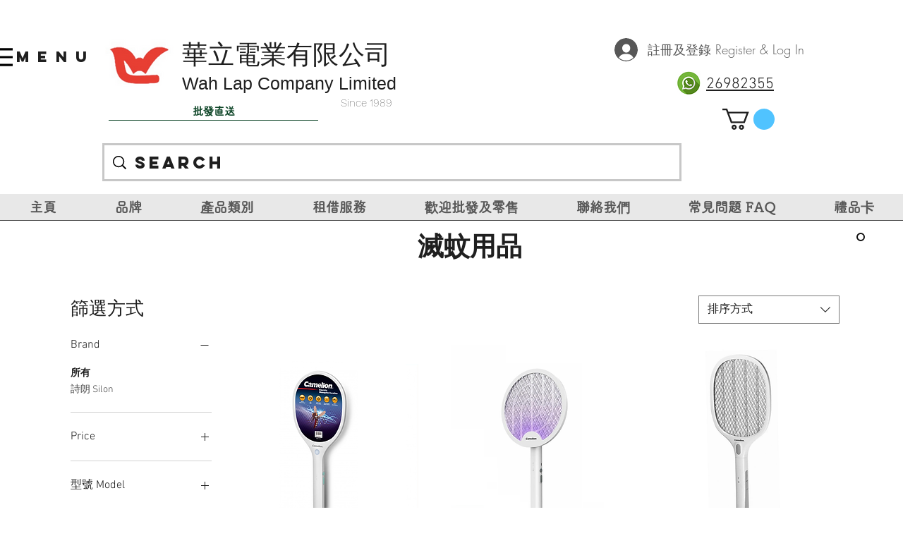

--- FILE ---
content_type: application/javascript
request_url: https://static.parastorage.com/services/editor-elements-library/dist/thunderbolt/rb_wixui.thunderbolt[DropDownMenu_PointerMenuButtonSkin].ff12bc83.bundle.min.js
body_size: 7010
content:
!function(e,t){"object"==typeof exports&&"object"==typeof module?module.exports=t(require("lodash"),require("react")):"function"==typeof define&&define.amd?define("rb_wixui.thunderbolt[DropDownMenu_PointerMenuButtonSkin]",["lodash","react"],t):"object"==typeof exports?exports["rb_wixui.thunderbolt[DropDownMenu_PointerMenuButtonSkin]"]=t(require("lodash"),require("react")):e["rb_wixui.thunderbolt[DropDownMenu_PointerMenuButtonSkin]"]=t(e._,e.React)}("undefined"!=typeof self?self:this,function(e,t){return function(){var n={QGTD:function(e,t,n){var r=n("vkNO")(n("/wvS"),"DataView");e.exports=r},ceoc:function(e,t,n){var r=n("vkNO")(n("/wvS"),"Map");e.exports=r},xspy:function(e,t,n){var r=n("vkNO")(n("/wvS"),"Promise");e.exports=r},pFYY:function(e,t,n){var r=n("vkNO")(n("/wvS"),"Set");e.exports=r},aCzx:function(e,t,n){var r=n("/wvS").Symbol;e.exports=r},"3reM":function(e,t,n){var r=n("vkNO")(n("/wvS"),"WeakMap");e.exports=r},XpzN:function(e,t,n){var r=n("aCzx"),o=n("g6VN"),a=n("AJU+"),i=r?r.toStringTag:void 0;e.exports=function(e){return null==e?void 0===e?"[object Undefined]":"[object Null]":i&&i in Object(e)?o(e):a(e)}},iOrR:function(e,t,n){var r=n("XpzN"),o=n("QA6A");e.exports=function(e){return o(e)&&"[object Arguments]"==r(e)}},UZnP:function(e,t,n){var r=n("KFC0"),o=n("DBCL"),a=n("XCkn"),i=n("KEuk"),s=/^\[object .+?Constructor\]$/,u=Function.prototype,l=Object.prototype,c=u.toString,d=l.hasOwnProperty,p=RegExp("^"+c.call(d).replace(/[\\^$.*+?()[\]{}|]/g,"\\$&").replace(/hasOwnProperty|(function).*?(?=\\\()| for .+?(?=\\\])/g,"$1.*?")+"$");e.exports=function(e){return!(!a(e)||o(e))&&(r(e)?p:s).test(i(e))}},UyqU:function(e,t,n){var r=n("XpzN"),o=n("gWu1"),a=n("QA6A"),i={};i["[object Float32Array]"]=i["[object Float64Array]"]=i["[object Int8Array]"]=i["[object Int16Array]"]=i["[object Int32Array]"]=i["[object Uint8Array]"]=i["[object Uint8ClampedArray]"]=i["[object Uint16Array]"]=i["[object Uint32Array]"]=!0,i["[object Arguments]"]=i["[object Array]"]=i["[object ArrayBuffer]"]=i["[object Boolean]"]=i["[object DataView]"]=i["[object Date]"]=i["[object Error]"]=i["[object Function]"]=i["[object Map]"]=i["[object Number]"]=i["[object Object]"]=i["[object RegExp]"]=i["[object Set]"]=i["[object String]"]=i["[object WeakMap]"]=!1,e.exports=function(e){return a(e)&&o(e.length)&&!!i[r(e)]}},wMi0:function(e,t,n){var r=n("B0jI"),o=n("O0gm"),a=Object.prototype.hasOwnProperty;e.exports=function(e){if(!r(e))return o(e);var t=[];for(var n in Object(e))a.call(e,n)&&"constructor"!=n&&t.push(n);return t}},wJPF:function(e){e.exports=function(e){return function(t){return e(t)}}},AXJ8:function(e,t,n){var r=n("/wvS")["__core-js_shared__"];e.exports=r},fn44:function(e,t,n){var r="object"==typeof n.g&&n.g&&n.g.Object===Object&&n.g;e.exports=r},vkNO:function(e,t,n){var r=n("UZnP"),o=n("bs3m");e.exports=function(e,t){var n=o(e,t);return r(n)?n:void 0}},g6VN:function(e,t,n){var r=n("aCzx"),o=Object.prototype,a=o.hasOwnProperty,i=o.toString,s=r?r.toStringTag:void 0;e.exports=function(e){var t=a.call(e,s),n=e[s];try{e[s]=void 0;var r=!0}catch(e){}var o=i.call(e);return r&&(t?e[s]=n:delete e[s]),o}},ZB1U:function(e,t,n){var r=n("QGTD"),o=n("ceoc"),a=n("xspy"),i=n("pFYY"),s=n("3reM"),u=n("XpzN"),l=n("KEuk"),c="[object Map]",d="[object Promise]",p="[object Set]",f="[object WeakMap]",m="[object DataView]",b=l(r),v=l(o),h=l(a),y=l(i),g=l(s),x=u;(r&&x(new r(new ArrayBuffer(1)))!=m||o&&x(new o)!=c||a&&x(a.resolve())!=d||i&&x(new i)!=p||s&&x(new s)!=f)&&(x=function(e){var t=u(e),n="[object Object]"==t?e.constructor:void 0,r=n?l(n):"";if(r)switch(r){case b:return m;case v:return c;case h:return d;case y:return p;case g:return f}return t}),e.exports=x},bs3m:function(e){e.exports=function(e,t){return null==e?void 0:e[t]}},DBCL:function(e,t,n){var r,o=n("AXJ8"),a=(r=/[^.]+$/.exec(o&&o.keys&&o.keys.IE_PROTO||""))?"Symbol(src)_1."+r:"";e.exports=function(e){return!!a&&a in e}},B0jI:function(e){var t=Object.prototype;e.exports=function(e){var n=e&&e.constructor;return e===("function"==typeof n&&n.prototype||t)}},O0gm:function(e,t,n){var r=n("S/8i")(Object.keys,Object);e.exports=r},Uc6l:function(e,t,n){e=n.nmd(e);var r=n("fn44"),o=t&&!t.nodeType&&t,a=o&&e&&!e.nodeType&&e,i=a&&a.exports===o&&r.process,s=function(){try{var e=a&&a.require&&a.require("util").types;return e||i&&i.binding&&i.binding("util")}catch(e){}}();e.exports=s},"AJU+":function(e){var t=Object.prototype.toString;e.exports=function(e){return t.call(e)}},"S/8i":function(e){e.exports=function(e,t){return function(n){return e(t(n))}}},"/wvS":function(e,t,n){var r=n("fn44"),o="object"==typeof self&&self&&self.Object===Object&&self,a=r||o||Function("return this")();e.exports=a},KEuk:function(e){var t=Function.prototype.toString;e.exports=function(e){if(null!=e){try{return t.call(e)}catch(e){}try{return e+""}catch(e){}}return""}},x14d:function(e,t,n){var r=n("iOrR"),o=n("QA6A"),a=Object.prototype,i=a.hasOwnProperty,s=a.propertyIsEnumerable,u=r(function(){return arguments}())?r:function(e){return o(e)&&i.call(e,"callee")&&!s.call(e,"callee")};e.exports=u},"P/Kr":function(e){var t=Array.isArray;e.exports=t},"20jF":function(e,t,n){var r=n("KFC0"),o=n("gWu1");e.exports=function(e){return null!=e&&o(e.length)&&!r(e)}},FBB6:function(e,t,n){e=n.nmd(e);var r=n("/wvS"),o=n("JKEm"),a=t&&!t.nodeType&&t,i=a&&e&&!e.nodeType&&e,s=i&&i.exports===a?r.Buffer:void 0,u=(s?s.isBuffer:void 0)||o;e.exports=u},Q33P:function(e,t,n){var r=n("wMi0"),o=n("ZB1U"),a=n("x14d"),i=n("P/Kr"),s=n("20jF"),u=n("FBB6"),l=n("B0jI"),c=n("38y5"),d=Object.prototype.hasOwnProperty;e.exports=function(e){if(null==e)return!0;if(s(e)&&(i(e)||"string"==typeof e||"function"==typeof e.splice||u(e)||c(e)||a(e)))return!e.length;var t=o(e);if("[object Map]"==t||"[object Set]"==t)return!e.size;if(l(e))return!r(e).length;for(var n in e)if(d.call(e,n))return!1;return!0}},KFC0:function(e,t,n){var r=n("XpzN"),o=n("XCkn");e.exports=function(e){if(!o(e))return!1;var t=r(e);return"[object Function]"==t||"[object GeneratorFunction]"==t||"[object AsyncFunction]"==t||"[object Proxy]"==t}},gWu1:function(e){e.exports=function(e){return"number"==typeof e&&e>-1&&e%1==0&&e<=9007199254740991}},XCkn:function(e){e.exports=function(e){var t=typeof e;return null!=e&&("object"==t||"function"==t)}},QA6A:function(e){e.exports=function(e){return null!=e&&"object"==typeof e}},"38y5":function(e,t,n){var r=n("UyqU"),o=n("wJPF"),a=n("Uc6l"),i=a&&a.isTypedArray,s=i?o(i):r;e.exports=s},JKEm:function(e){e.exports=function(){return!1}},T9FV:function(t){"use strict";t.exports=e},"Xdf/":function(e){"use strict";e.exports=t},Fe5V:function(e){function t(){return e.exports=t=Object.assign?Object.assign.bind():function(e){for(var t=1;t<arguments.length;t++){var n=arguments[t];for(var r in n)({}).hasOwnProperty.call(n,r)&&(e[r]=n[r])}return e},e.exports.__esModule=!0,e.exports.default=e.exports,t.apply(null,arguments)}e.exports=t,e.exports.__esModule=!0,e.exports.default=e.exports}},r={};function o(e){var t=r[e];if(void 0!==t)return t.exports;var a=r[e]={id:e,loaded:!1,exports:{}};return n[e](a,a.exports,o),a.loaded=!0,a.exports}o.n=function(e){var t=e&&e.__esModule?function(){return e.default}:function(){return e};return o.d(t,{a:t}),t},o.d=function(e,t){for(var n in t)o.o(t,n)&&!o.o(e,n)&&Object.defineProperty(e,n,{enumerable:!0,get:t[n]})},o.g=function(){if("object"==typeof globalThis)return globalThis;try{return this||new Function("return this")()}catch(e){if("object"==typeof window)return window}}(),o.o=function(e,t){return Object.prototype.hasOwnProperty.call(e,t)},o.r=function(e){"undefined"!=typeof Symbol&&Symbol.toStringTag&&Object.defineProperty(e,Symbol.toStringTag,{value:"Module"}),Object.defineProperty(e,"__esModule",{value:!0})},o.nmd=function(e){return e.paths=[],e.children||(e.children=[]),e};var a={};return function(){"use strict";o.r(a),o.d(a,{components:function(){return ce}});var e=o("Fe5V"),t=o.n(e),n=o("Xdf/"),r=o.n(n);function i(e){var t,n,r="";if("string"==typeof e||"number"==typeof e)r+=e;else if("object"==typeof e)if(Array.isArray(e))for(t=0;t<e.length;t++)e[t]&&(n=i(e[t]))&&(r&&(r+=" "),r+=n);else for(t in e)e[t]&&(r&&(r+=" "),r+=t);return r}var s=function(){for(var e,t,n=0,r="";n<arguments.length;)(e=arguments[n++])&&(t=i(e))&&(r&&(r+=" "),r+=t);return r};const u=13,l=27;function c(e){return t=>{t.keyCode===e&&(t.preventDefault(),t.stopPropagation(),t.currentTarget.click())}}const d=c(32),p=c(u),f=e=>{p(e),d(e)},m=(c(l),["aria-id","aria-metadata","aria-type"]),b=(e,t)=>Object.entries(e).reduce((e,[n,r])=>(t.includes(n)||(e[n]=r),e),{}),v=e=>{const{role:t,tabIndex:n,tabindex:r,screenReader:o,lang:a,ariaAttributes:i={}}=e,s=Object.entries(i).reduce((e,[t,n])=>({...e,[`aria-${t}`.toLowerCase()]:n}),{});return{role:t,tabIndex:n??r,screenReader:o,ariaAttributes:b(s,m),lang:a}},h=e=>Object.entries(e).reduce((e,[t,n])=>(t.includes("data-")&&(e[t]=n),e),{});const y={root:"linkElement"},g=(e,r)=>{const{href:o,role:a,target:i,rel:s,className:u="",children:l,linkPopupId:c,anchorDataId:m,anchorCompId:b,tabIndex:v,dataTestId:g=y.root,title:x,onClick:k,onDoubleClick:w,onMouseEnter:I,onMouseLeave:j,onFocus:M,onFocusCapture:C,onBlurCapture:E,"aria-live":P,"aria-disabled":B,"aria-label":S,"aria-labelledby":A,"aria-pressed":N,"aria-expanded":O,"aria-describedby":D,"aria-haspopup":T,"aria-current":L,dataPreview:_,dataPart:F}=e,K=void 0!==e.activateByKey?e.activateByKey:(e=>e?"SpaceOrEnter":"Enter")(c);let U;switch(K){case"Enter":U=p;break;case"Space":U=d;break;case"SpaceOrEnter":U=f;break;default:U=void 0}return void 0!==o||c?n.createElement("a",t()({},h(e),{"data-testid":g,"data-popupid":c,"data-anchor":m,"data-anchor-comp-id":b,"data-preview":_,"data-part":F,href:o||void 0,target:i,role:c?"button":a,rel:s,className:u,onKeyDown:U,"aria-live":P,"aria-disabled":B,"aria-label":S,"aria-labelledby":A,"aria-pressed":N,"aria-expanded":O,"aria-haspopup":T,"aria-describedby":D,"aria-current":L,title:x,onClick:k,onMouseEnter:I,onMouseLeave:j,onDoubleClick:w,onFocus:M,onFocusCapture:C,onBlurCapture:E,ref:r,tabIndex:c?0:v}),l):n.createElement("div",t()({},h(e),{"data-testid":g,"data-preview":_,"data-part":F,className:u,tabIndex:v,"aria-label":S,"aria-labelledby":A,"aria-haspopup":T,"aria-disabled":B,"aria-expanded":O,title:x,role:a,onClick:k,onDoubleClick:w,onMouseEnter:I,onMouseLeave:j,ref:r}),l)};var x=n.forwardRef(g);var k=e=>{let{wrapperProps:{ariaHasPopup:n,isMoreButton:o,ariaDescribedBy:a,ariaExpanded:i,ariaCurrent:s,role:u},className:l,children:c,link:d,tabIndex:p}=e;return r().createElement(x,t()({},d,{"aria-haspopup":n,"aria-describedby":a,"aria-current":s,"aria-expanded":i,tabIndex:p||(!o&&d&&d.href?void 0:0),className:l,role:u}),c)};const w=e=>{let{dir:t,textAlign:n,className:o,children:a,tagName:i="p",id:s}=e;return r().createElement(i,{className:o,style:{textAlign:n},dir:t,id:s+"label"},a)};var I=e=>{let{wrapperProps:{dir:t,textAlign:n,id:o},classNames:a,children:i}=e;return r().createElement("div",{className:s(a.bg),style:{textAlign:n}},r().createElement(w,{dir:t,textAlign:n,className:a.label,id:o},i))},j=()=>r().createElement("svg",{width:"10",height:"10",viewBox:"0 0 16 11",fill:"black",xmlns:"http://www.w3.org/2000/svg"},r().createElement("path",{d:"M8 10.5L16 1.86193L14.7387 0.5L8 7.77613L1.26133 0.499999L-5.95321e-08 1.86193L8 10.5Z"})),M="_pfxlW",C="RG3k61";var E=e=>{var r;const{label:o,direction:a="ltr",positionInList:i,parentId:u,dataId:l,isContainer:c,isSelected:d,isHovered:p,link:f,tagName:m="div",id:b,className:v,compClassName:y,onClick:g,onDoubleClick:x,onMouseEnter:w,onMouseLeave:I,index:E,children:P,isDropDownButton:B,subItems:S}=e,[A,N]=n.useState(!1),O=S&&S.length>0,D=e=>e.nativeEvent instanceof MouseEvent,T=e=>{A||(N(!0),null==w||w(e))},L=e=>{A&&(N(!1),null==I||I(e))},_=[c?"drop":"menu",d&&"selected",p&&"over",f&&(f.hasOwnProperty("href")||f.hasOwnProperty("target")||f.hasOwnProperty("rel")||f.hasOwnProperty("linkPopupId"))?"link":"header"],F={...h(e),"data-direction":a,"data-listposition":i,"data-parent-id":u,"data-data-id":l,"data-state":_.join(" "),"data-index":E,"data-dropdown":B},K=e=>e?e.trim():"\xa0",U=O?n.createElement("ul",{"aria-hidden":!0,style:{display:"none"}},S.map((e,t)=>{const{hasPopup:r,"aria-current":o}=e;return n.createElement("li",{key:e.id||t},n.createElement(k,{wrapperProps:{ariaHasPopup:r,ariaCurrent:o},link:e.link,tabIndex:-1,compClassName:y},K(e.label)))})):null;return n.createElement(m,t()({id:b},F,{className:s(y,v),onClick:g,onDoubleClick:x,onMouseEnter:T,onMouseLeave:L,onFocus:e=>{D(e)&&T(e)},onBlur:e=>{D(e)?L(e):N(!1)},onKeyDown:e=>{"Escape"===e.key&&(A&&N(!1),null==I||I(e))}}),P(K(o)),O&&n.createElement("button",{className:s(M,{[C]:A}),onKeyDown:e=>{if("Enter"===e.key||" "===e.key){var t,n;if(!A)N(!0),null==w||w({...e,currentTarget:null==(t=e.currentTarget)?void 0:t.parentNode});if(A)N(!1),null==I||I({...e,currentTarget:null==(n=e.currentTarget)?void 0:n.parentNode})}},"aria-label":(null==e||null==(r=e.translations)||null==(r=r.dropdownButtonAriaLabel)?void 0:r.replace("<%= itemName %>",K(o)))||"More pages"},n.createElement(j,null)),U)},P="bMnDQj",B="x2ZfOv",S="s18YIy",A="JtJPkX",N="zEEcQ3",O="K_kZL3",D="jcuBj8",T="fjFkRP";var L=e=>{const{id:r,"aria-haspopup":o,"aria-describedby":a,"aria-current":i,"aria-expanded":u,role:l,isMoreButton:c,dir:d,textAlign:p,positionInList:f,link:m}=e;return n.createElement(E,t()({},e,{className:s(e.className,P)}),e=>n.createElement(k,{wrapperProps:{positionInList:f,ariaHasPopup:o,ariaDescribedBy:a,isMoreButton:c,ariaCurrent:i,ariaExpanded:u,role:l},link:m,className:B},n.createElement(I,{wrapperProps:{dir:d,textAlign:p,id:r},classNames:{bg:D,label:T}},e),n.createElement("div",{className:S},n.createElement("div",{className:s(N,A)}),n.createElement("div",{className:s(O,A)}))))};const _=(e,t)=>e?{"data-comp":t,"data-aid":t}:{},F="wixui-",K=(e,...t)=>{const n=[];return e&&n.push(`${F}${e}`),t.forEach(e=>{e&&(n.push(`${F}${e}`),n.push(e))}),n.join(" ")},U=new Set(["PointerMenuButtonHorizontalMenuAdaptationSkin","PointerMenuButtonSkin","VerticalRibbonsMenuButtonSkin","RibbonsMenuButtonSkin"]),R="data-dropdown-shown",W="__more__",V="SCROLL_TO_TOP",z="SCROLL_TO_BOTTOM";var X={root:"dropdown-menu",menuItem:"dropdown-menu__item",subMenu:"dropdown-menu__submenu"};const Q=e=>e.split("?")[0],$=(e,t)=>e.filter(e=>e.link&&e.link.linkPopupId&&e.link.linkPopupId===t),q=(e,t,n)=>{const r=n.compId||n.dataId;let o=new Set;return r&&(o=new Set(e.filter(e=>((e,t,n)=>e.link&&(!e.link.href||Q(e.link.href)===Q(t))&&(e.link.anchorCompId&&e.link.anchorCompId===n.compId||e.link.anchorDataId&&e.link.anchorDataId===n.dataId&&e.link.anchorDataId!==V&&e.link.anchorDataId!==z))(e,t,n)))),o},J=function(e,t,n,r){void 0===e&&(e=[]),void 0===t&&(t=""),void 0===n&&(n={}),void 0===r&&(r="");const o=new Set([...Array.from(q(e,t,n)),...Array.from($(e,r))]),a=o.size>0;return e.forEach(e=>{const i=e.items&&e.items.length?J(e.items,t,n,r):new Set;!1!==e.selected&&((e.selected||((e,t,n)=>!n&&!(e=>e.link&&(e.link.anchorDataId||e.link.anchorCompId))(e)&&e.link&&e.link.href&&decodeURIComponent(Q(e.link.href))===Q(t))(e,t,a)||e.link&&Object.keys(e.link).length>0&&i.size>0)&&o.add(e),i.forEach(e=>o.add(e)))}),o};function Z(e,t){return""+e+t}function H(e,t){return e.filter((e,n)=>{var r;const o=Z(t,n.toString()),a=document.getElementById(o);return"hidden"===(null==a||null==(r=a.style)?void 0:r.visibility)})}var Y=o("Q33P"),G=o.n(Y),ee=o("T9FV");const te=e=>{const r=n.useMemo(()=>J(e.items,e.currentUrl,e.activeAnchor,e.currentPopupId),[e.items,e.currentUrl,e.activeAnchor,e.currentPopupId]),{ariaAttributes:o}=e,a=(e,t)=>{const{Button:r}=e,o={...{onMouseEnter:e.onItemMouseEnter,onMouseLeave:e.onItemMouseLeave,onDoubleClick:e.onItemDblClick,onClick:e.onItemClick,textAlign:e.alignText,translations:e.translations},...t};return n.createElement(r,o)};function i(e,t,n,r,o,a){return e===t-1?1===t?"dropLonely":n?"bottom":a||"right"===o?r?"left":"right":"center":0===e?n?"top":a||"left"===o?r?"right":"left":"center":n?"dropCenter":"center"}const u=(e,t)=>{let n=e,r=0;for(;t[n]&&r<100;)n+=t[n]++,r++;return t[n]=(t[n]||0)+1,n},l=(e,t)=>{let{items:n=[],compClassName:o,dropdown:s,rtl:l,buttonAlign:c,stretch:d}=t;const{hover:f}=e,m={};return n.map((t,b)=>{var v,h,y,g;const x=null!=(v=t.hasPopup)?v:(null!=(h=null==t||null==(y=t.items)?void 0:y.length)?h:0)>0,k=(s?"moreContainer":"")+b,w={isContainer:s,isSelected:r.has(t),positionInList:t.positionInList||i(b,n.length,s,l,c,d),id:p(k),index:b,refInParent:k,isDropDownButton:s,...r.has(t)&&{"aria-current":"page"},...x&&{"aria-haspopup":"true","aria-expanded":!(0,ee.isNil)(f)&&parseInt(f,10)===b},tagName:"li",direction:l?"rtl":"ltr",parentId:t.parent,dataId:t.id,label:t.label,link:t.link,compClassName:o,key:u(t.label,m),subItems:s||null==(g=t.items)?void 0:g.map(e=>({...e,...r.has(e)&&{"aria-current":"page"}})),role:x&&G()(t.link)?"button":void 0};return a(e,w)})};function c(e){const{styles:t,items:n,rtl:r,stretchButtonsToMenuWidth:o,alignButtons:i="center"}=e,u=l(e,{items:n,compClassName:s(t.menuItem,K(X.menuItem)),rtl:r,buttonAlign:i,stretch:o}),c=function(e){const{rtl:t,styles:n,stretchButtonsToMenuWidth:r,alignButtons:o="center",moreButtonLabel:i,onItemMouseEnter:s,onItemMouseLeave:u,onSubMenuKeyDown:l}=e,c=W;let d=t?"left":"right";r||"right"===o||(d="center");const f={label:i||"",isSelected:!1,positionInList:d,id:p(c),index:W,refInParent:c,key:c,onFocus:s,onBlur:u,"aria-haspopup":"true",tagName:"li",onKeyDown:l,isDropDownButton:!1,compClassName:n.moreButton,isMoreButton:!0};return a(e,f)}(e);return c&&u.push(c),u}function d(t){var r;const{alignButtons:o="center",onSubMenuKeyDown:a,hover:i,styles:u}=t,c=function(t){const{items:n,rtl:r,alignButtons:o="center",stretchButtonsToMenuWidth:a,hover:i,styles:s}=t;let u=null,c=[];if(n&&i){const t=parseInt(i,10);Number.isInteger(t)&&n[t]?u=n[t].items:i===W&&(u=function(e){return e.reduce((e,t)=>{let n=[];return t.items&&(n=t.items.map(e=>({...e,parent:t.id}))),[...e,t,...n]},[])}(H(n,e.id)))}return u&&(c=l(t,{items:u,compClassName:s.dropdownButton,dropdown:!0,rtl:r,buttonAlign:o,stretch:a})),c}(t),d=p("moreContainer"),f=p("dropWrapper"),m=(null!=(r=null==c?void 0:c.length)?r:0)>0,b=s(u.dropWrapper,{[u.showMore]:m}),v=m,h=function(e){const{hover:t,hoverListPosition:n}=e;return t?n:null}(t);return n.createElement("div",{className:b,id:f,"data-drophposition":h,"data-dropalign":o,[R]:v},n.createElement("ul",{className:s(u.moreContainer,K(X.subMenu)),"data-hover":i,id:d,onKeyDown:a},c))}const p=t=>Z(e.id,t),f=v({role:e.role,ariaAttributes:o});return function(e){const{translations:r,styles:o}=e,a=function(e){const{styles:t,skin:r,alignButtons:o="center",marginAllChildren:a,onMenuKeyDown:i}=e,u=c(e),l=p("itemsContainer");let d=n.createElement("ul",{className:s(t.itemsContainer,t[""+o]),id:l,style:{textAlign:o},"data-marginallchildren":a,onKeyDown:i},u);if((()=>{switch(r){case"IndentedMenuButtonSkin":case"ShinyMenuIIButtonSkin":case"SloppyBorderMenuButtonSkin":return!0;default:return!1}})()){const e=p("wrapper");d=n.createElement("div",{className:s(t.itemsContainerWrapper),id:e},d)}return d}(e),i=function(e){const{skin:t,styles:r}=e;let o=null;return U.has(t)&&(o=n.createElement("div",{className:r.utility})),o}(e),u=d(e),l=p("navContainer");return n.createElement("nav",t()({className:s(o.navContainer),id:l,"aria-label":r.ariaLabel},f.ariaAttributes,{role:f.role,onMouseEnter:e.onMouseEnter,onMouseLeave:e.onMouseLeave}),i,a,u,(m=r.subMenuIndication,n.createElement("div",{style:{display:"none"},id:p("navContainer")+"-hiddenA11ySubMenuIndication"},m)));var m}(e)},ne={hover:null,hoverListPosition:null};var re=e=>{const[r,o]=n.useState(ne),a=n.useRef();let i;const u=t=>{var n;const{hover:o}=r,{id:a,items:i}=e,s=t.getAttribute("data-index")||"-1",u=parseInt(s,10);if((null==t||null==(n=t.parentNode)?void 0:n.id)!==a+"moreContainer")return i[u];if(!o)return null;if(o===W){return H(i,a)[u]}return i[parseInt(o,10)].items[u]},l=t=>{const{onItemMouseIn:n}=e,{currentTarget:r}=t;null==n||n(t,u(r)),c(t)},c=t=>{var n;const{hover:a}=r,{id:s}=e,{currentTarget:u}=t,l=u.getAttribute("data-listposition"),c=u.getAttribute("data-index")||"-1",d=parseInt(c,10);clearTimeout(i);(null==u||null==(n=u.parentNode)?void 0:n.id)!==s+"moreContainer"&&(Number.isInteger(d)&&-1!==d||c.startsWith("__"))&&c!==a&&o({hover:c,hoverListPosition:l})},d=t=>{const{onItemMouseOut:n}=e,{currentTarget:r}=t;null==n||n(t,u(r)),p(t)},p=e=>{e.nativeEvent instanceof MouseEvent?i=setTimeout(()=>{o({hover:null,hoverListPosition:null})},1e3):o({hover:null,hoverListPosition:null})},f=t=>{const{onItemDblClick:n}=e,{currentTarget:r}=t;null==n||n(t,u(r))},m=t=>{const{hover:n}=r,{currentTarget:o}=t,{items:a,onItemClick:i,isTouchDevice:s}=e;if(null==i||i(t,u(o)),s){var l;const e=o.getAttribute("data-index")||"-1",r="true"===o.getAttribute("data-dropdown"),i=parseInt(e,10),s=a?a[i]:null,u=e===W||(null==s||null==(l=s.items)?void 0:l.length)>0;r?p(t):n?(p(t),u&&n!==e&&(t.preventDefault(),t.stopPropagation(),c(t))):u&&(c(t),t.preventDefault(),t.stopPropagation())}},b=function(t,n){if(void 0===n&&(n=!1),a.current){const{id:o}=e;let i=a.current.querySelector("#"+o+"itemsContainer > li:nth-child("+(t+1)+")");for(;i&&"true"===i.getAttribute("aria-hidden");)i=n?i.previousSibling:i.nextSibling;if(i){var r;const e=i.querySelector("button")||(null==(r=i.childNodes)?void 0:r[0]);if(e)return e.focus(),!0}}return!1},v=t=>{const{hover:n}=r,{items:o}=e,{key:i,shiftKey:s}=t;if(null!==n){const r=n?parseInt(n,10):-1;let u=!1;if("Tab"===i&&!s&&o){const t=o[r];t&&t.items&&(u=(t=>{const{id:n}=e;if(a.current){const e=a.current.querySelector("#"+n+"moreContainer li:nth-child("+(t+1)+") a");if(e)return e.focus(),!0}return!1})(0))}u&&(t.stopPropagation(),t.preventDefault())}},h=t=>{const{hover:n}=r,{items:o}=e,{shiftKey:a,key:i,target:s,currentTarget:u}=t;let l=s;if(s!==u&&"li"!==s.tagName.toLowerCase()&&(l=s.closest("li")),l){const e=l.getAttribute("data-index")||"";let r=!1;if(n){const s=((e,t)=>{const n=parseInt(e,10);return Number.isNaN(n)?t:n})(n,-1);if("Escape"===i&&(r=b(s,a)),"Tab"===i){const n=parseInt(e,10);if(s>=0)if(a)0===n&&(r=b(s,a),d(t));else if(o&&o[s]){const e=o[s];e&&e.items&&e.items.length===n+1&&(r=b(s+1),d(t))}}}r&&(t.stopPropagation(),t.preventDefault())}};function y(e,t){const{hover:n,hoverListPosition:r}=t,{stretchButtonsToMenuWidth:o,sameWidthButtons:a,skinExports:i,alignButtons:s="center",items:u,isQaMode:l,fullNameCompType:c}=e;return{"data-stretch-buttons-to-menu-width":o,"data-same-width-buttons":a,"data-num-items":null==u?void 0:u.length,"data-menuborder-y":i.menuBorderY,"data-menubtn-border":i.menuBtnBorder,"data-ribbon-els":i.ribbonEls,"data-label-pad":i.labelPad,"data-ribbon-extra":i.ribbonExtra,"data-drophposition":r,"data-dropalign":s,"data-hovered-item":n,..._(l,c)}}return function(r,o){const{id:i,className:u,customClassNames:c=[],skin:p,rtl:b,styles:g,lang:x}=r,k={id:i,class:s(g[p],g.wrapper,u,K(X.root,...c),"hidden-during-prewarmup"),ref:a,tabIndex:-1,dir:b?"rtl":"ltr",lang:x,...y(r,o)};return n.createElement("wix-dropdown-menu",k,n.createElement(te,t()({},r,o,{onItemMouseEnter:e.isTouchDevice?void 0:l,onItemMouseLeave:e.isTouchDevice?void 0:d,onItemDoubleClick:e.onItemDblClick?f:void 0,onItemClick:e.isTouchDevice||e.onItemClick?m:void 0,onMenuKeyDown:v,onSubMenuKeyDown:h})))}(e,r)};const oe=(e,r)=>{const{styles:o,Button:a,...i}=e;return n.createElement(re,t()({},i,{ref:r,styles:o,Button:a}))};var ae=n.forwardRef(oe),ie={wrapper:"U5a0e2",navContainer:"dFuQVR",itemsContainerWrapper:"WtCWM1",itemsContainer:"rL2sPO",menuItem:"UL_6H3",moreButton:"Ex4_mP",dropdownButton:"VSSox6",dropWrapper:"rd4Tsd",moreContainer:"PkAAfZ",showMore:"yFRfGl",utility:"m1PZjA",PointerMenuButtonSkin:"Da18sR",pointerMenuButtonSkin:"Da18sR"};const se=(e,r)=>n.createElement(ae,t()({},e,{ref:r,styles:ie,Button:L}));const ue=e=>e.replace(/([A-Z])/g,e=>`-${e.toLowerCase()}`);var le;const ce={DropDownMenu_PointerMenuButtonSkin:{component:n.forwardRef(se),controller:(le=e=>{let{stateValues:t,mapperProps:n}=e;const{currentUrl:r}=t;return{...n,currentUrl:r}},{useComponentProps:(e,t,n)=>{const r=(e=>({...e,updateStyles:t=>{const n=Object.entries(t).reduce((e,[t,n])=>{return{...e,[(r=t,r.startsWith("--")?t:ue(t))]:void 0===n?null:n};var r},{});e.updateStyles(n)}}))(n);return le({mapperProps:e,stateValues:t,controllerUtils:r})}})}}}(),a}()});
//# sourceMappingURL=https://static.parastorage.com/services/editor-elements-library/dist/thunderbolt/rb_wixui.thunderbolt[DropDownMenu_PointerMenuButtonSkin].ff12bc83.bundle.min.js.map

--- FILE ---
content_type: application/javascript
request_url: https://static.parastorage.com/services/editor-elements-library/dist/thunderbolt/rb_wixui.thunderbolt[VerticalAnchorsMenu_VerticalAnchorsMenuSymbolWithHiddenTextSkin].45750982.bundle.min.js
body_size: 1972
content:
!function(e,t){"object"==typeof exports&&"object"==typeof module?module.exports=t(require("react")):"function"==typeof define&&define.amd?define("rb_wixui.thunderbolt[VerticalAnchorsMenu_VerticalAnchorsMenuSymbolWithHiddenTextSkin]",["react"],t):"object"==typeof exports?exports["rb_wixui.thunderbolt[VerticalAnchorsMenu_VerticalAnchorsMenuSymbolWithHiddenTextSkin]"]=t(require("react")):e["rb_wixui.thunderbolt[VerticalAnchorsMenu_VerticalAnchorsMenuSymbolWithHiddenTextSkin]"]=t(e.React)}("undefined"!=typeof self?self:this,function(e){return function(){var t={"Xdf/":function(t){"use strict";t.exports=e},Fe5V:function(e){function t(){return e.exports=t=Object.assign?Object.assign.bind():function(e){for(var t=1;t<arguments.length;t++){var n=arguments[t];for(var a in n)({}).hasOwnProperty.call(n,a)&&(e[a]=n[a])}return e},e.exports.__esModule=!0,e.exports.default=e.exports,t.apply(null,arguments)}e.exports=t,e.exports.__esModule=!0,e.exports.default=e.exports}},n={};function a(e){var r=n[e];if(void 0!==r)return r.exports;var o=n[e]={exports:{}};return t[e](o,o.exports,a),o.exports}a.n=function(e){var t=e&&e.__esModule?function(){return e.default}:function(){return e};return a.d(t,{a:t}),t},a.d=function(e,t){for(var n in t)a.o(t,n)&&!a.o(e,n)&&Object.defineProperty(e,n,{enumerable:!0,get:t[n]})},a.o=function(e,t){return Object.prototype.hasOwnProperty.call(e,t)},a.r=function(e){"undefined"!=typeof Symbol&&Symbol.toStringTag&&Object.defineProperty(e,Symbol.toStringTag,{value:"Module"}),Object.defineProperty(e,"__esModule",{value:!0})};var r={};return function(){"use strict";a.r(r),a.d(r,{components:function(){return P}});var e=a("Fe5V"),t=a.n(e),n=a("Xdf/"),o=a.n(n);function i(e){var t,n,a="";if("string"==typeof e||"number"==typeof e)a+=e;else if("object"==typeof e)if(Array.isArray(e))for(t=0;t<e.length;t++)e[t]&&(n=i(e[t]))&&(a&&(a+=" "),a+=n);else for(t in e)e[t]&&(a&&(a+=" "),a+=t);return a}var l=function(){for(var e,t,n=0,a="";n<arguments.length;)(e=arguments[n++])&&(t=i(e))&&(a&&(a+=" "),a+=t);return a};const c="wixui-",u=(e,...t)=>{const n=[];return e&&n.push(`${c}${e}`),t.forEach(e=>{e&&(n.push(`${c}${e}`),n.push(e))}),n.join(" ")},s=e=>Object.entries(e).reduce((e,[t,n])=>(t.includes("data-")&&(e[t]=n),e),{});const d=13,p=27;function m(e){return t=>{t.keyCode===e&&(t.preventDefault(),t.stopPropagation(),t.currentTarget.click())}}const f=m(32),b=m(d),h=e=>{b(e),f(e)},y=(m(p),{root:"linkElement"}),v=(e,a)=>{const{href:r,role:o,target:i,rel:l,className:c="",children:u,linkPopupId:d,anchorDataId:p,anchorCompId:m,tabIndex:v,dataTestId:g=y.root,title:k,onClick:x,onDoubleClick:M,onMouseEnter:I,onMouseLeave:C,onFocus:S,onFocusCapture:A,onBlurCapture:E,"aria-live":_,"aria-disabled":w,"aria-label":O,"aria-labelledby":T,"aria-pressed":L,"aria-expanded":P,"aria-describedby":D,"aria-haspopup":N,"aria-current":B,dataPreview:V,dataPart:j}=e,H=void 0!==e.activateByKey?e.activateByKey:(e=>e?"SpaceOrEnter":"Enter")(d);let F;switch(H){case"Enter":F=b;break;case"Space":F=f;break;case"SpaceOrEnter":F=h;break;default:F=void 0}return void 0!==r||d?n.createElement("a",t()({},s(e),{"data-testid":g,"data-popupid":d,"data-anchor":p,"data-anchor-comp-id":m,"data-preview":V,"data-part":j,href:r||void 0,target:i,role:d?"button":o,rel:l,className:c,onKeyDown:F,"aria-live":_,"aria-disabled":w,"aria-label":O,"aria-labelledby":T,"aria-pressed":L,"aria-expanded":P,"aria-haspopup":N,"aria-describedby":D,"aria-current":B,title:k,onClick:x,onMouseEnter:I,onMouseLeave:C,onDoubleClick:M,onFocus:S,onFocusCapture:A,onBlurCapture:E,ref:a,tabIndex:d?0:v}),u):n.createElement("div",t()({},s(e),{"data-testid":g,"data-preview":V,"data-part":j,className:c,tabIndex:v,"aria-label":O,"aria-labelledby":T,"aria-haspopup":N,"aria-disabled":w,"aria-expanded":P,title:k,role:o,onClick:x,onDoubleClick:M,onMouseEnter:I,onMouseLeave:C,ref:a}),u)};var g=n.forwardRef(v);var k={root:"anchor-menu",menuItem:"anchor-menu__item",itemLabel:"anchor-menu__label"};var x=e=>{const{className:a,customClassNames:r=[],skin:o,style:i,anchors:c,id:d,translations:p,linkContent:m,activeAnchor:f,currentPageHref:b="./",reportBiOnClick:h,onMouseEnter:y,onMouseLeave:v}=e;return n.createElement("nav",t()({id:d},s(e),{"aria-label":p.ariaLabel,className:l(i[o],a,u(k.root,...r)),onMouseEnter:y,onMouseLeave:v}),n.createElement("ul",{className:i.menuContainer},c&&c.map((e,a)=>((e,a)=>{const{name:r,compId:o,dataId:c}=e,s="anchor-label_"+o,d=(null==f?void 0:f.compId)===o,p=d?{"aria-current":!0}:{};return n.createElement("li",t()({key:a,onClick:()=>null==h?void 0:h(e),className:l(i.listItem,u(k.menuItem))},p),n.createElement(g,{className:l(i.link,{[i.activeAnchor]:d}),href:b,target:"_self",anchorCompId:o,anchorDataId:c,"aria-labelledby":s,activateByKey:null},n.createElement(m,{label:r,activeAnchor:d,id:s})))})(e,a))))},M={menuContainer:"BligE6",VerticalAnchorsMenuSymbolWithHiddenTextSkin:"KwxYiB",verticalAnchorsMenuSymbolWithHiddenTextSkin:"KwxYiB",link:"O9b87K",activeAnchor:"PF2VHX",symbol:"uHKx2t",label:"xpDdMP",padding:"QQidmq"};const I=e=>{const{label:t,id:n}=e;return o().createElement(o().Fragment,null,o().createElement("svg",{className:M.symbol,viewBox:"0 0 24 24"},o().createElement("circle",{cx:"12",cy:"12",r:"10"})),o().createElement("span",{className:M.label},o().createElement("span",{id:n,className:M.padding},t)))};var C=e=>o().createElement(x,t()({},e,{style:M,skin:"VerticalAnchorsMenuSymbolWithHiddenTextSkin",linkContent:I}));const S=e=>e.replace(/([A-Z])/g,e=>"-"+e.toLowerCase()),A=e=>"linkPopupId"in e,E=(e,t)=>{if(A(e))return e.linkPopupId;{const{pagesMap:n,mainPageId:a}=t||{};if(!n)return;const r=new URL(e.href??"");let o=Object.values(n).find(({pageUriSEO:e})=>!!e&&r.pathname?.includes(e));return o||(o=a?n[a]:void 0),o?.pageId}},_=e=>{if(void 0!==e)return null===e?"None":e.type},w=(e,t)=>{if(!e?.type)return;const{type:n}=e;switch(n){case"AnchorLink":return e.anchorDataId;case"DocumentLink":return e.docInfo?.name;case"PageLink":const n=E(e,t);return n&&t?.pagesMap?.[n]?.title;default:return e.href}},O=(e,t,n)=>{const{link:a,value:r,details:o,actionName:i,elementType:l,trackClicksAnalytics:c,pagesMetadata:u,...s}=t;if(!c||"function"!=typeof e)return;const d=u&&{...u,pagesMap:window.viewerModel?.siteFeaturesConfigs?.router?.pagesMap},p=((e,t)=>{if(!e?.type)return;const{type:n}=e;switch(n){case"AnchorLink":return(e=>"anchorDataId"in e&&("SCROLL_TO_TOP"===e.anchorDataId||"SCROLL_TO_BOTTOM"===e.anchorDataId))(e)?void 0:{id:e.anchorDataId};case"DocumentLink":return{id:e.docInfo?.docId};case"PageLink":return{id:E(e,t),isLightbox:A(e)};default:return}})(a,d),m=o||p?JSON.stringify({...p,...o}):void 0;e({src:76,evid:1113,...{...s,bl:navigator.language,url:window.location.href,details:m,elementType:l??"Unknown",actionName:i??_(a),value:r??w(a,d)}},{endpoint:"pa",...n})};var T,L;!function(e){e.Text="Text",e.Menu="Menu",e.Image="Image",e.Input="Input",e.Login="Login",e.Button="Button",e.Social="Social",e.Gallery="Gallery",e.Community="Community",e.Decorative="Decorative",e.MenuAndSearch="MenuAndSearch",e.MenuAndAnchor="MenuAndAnchor"}(T||(T={}));const P={VerticalAnchorsMenu_VerticalAnchorsMenuSymbolWithHiddenTextSkin:{component:C,controller:(L=e=>{let{stateValues:t,mapperProps:n}=e;const{currentUrl:a,reportBi:r}=t,{compId:o,language:i,fullNameCompType:l,trackClicksAnalytics:c,...u}=n;return{...u,currentPageHref:a,reportBiOnClick:e=>{O(r,{language:i,trackClicksAnalytics:c,element_id:o,value:e.dataId,elementTitle:e.name,elementType:l,elementGroup:T.MenuAndAnchor})}}},{useComponentProps:(e,t,n)=>{const a=(e=>({...e,updateStyles:t=>{const n=Object.entries(t).reduce((e,t)=>{let[n,a]=t;return{...e,[(r=n,r.startsWith("--")?n:S(n))]:void 0===a?null:a};var r},{});e.updateStyles(n)}}))(n);return L({mapperProps:e,stateValues:t,controllerUtils:a})}})}}}(),r}()});
//# sourceMappingURL=https://static.parastorage.com/services/editor-elements-library/dist/thunderbolt/rb_wixui.thunderbolt[VerticalAnchorsMenu_VerticalAnchorsMenuSymbolWithHiddenTextSkin].45750982.bundle.min.js.map

--- FILE ---
content_type: application/javascript
request_url: https://static.parastorage.com/services/wix-thunderbolt/dist/group_19.9a541ee8.chunk.min.js
body_size: 1084
content:
"use strict";(self.webpackJsonp__wix_thunderbolt_app=self.webpackJsonp__wix_thunderbolt_app||[]).push([[3993],{2219:(e,t,a)=>{a.r(t),a.d(t,{PasswordProtectedPageApiSymbol:()=>l.De,site:()=>D});var o=a(77748),r=a(87711),s=a(32777),i=a(20590),n=a(32166),p=a(75396),d=a(10553),l=a(91994),c=a(66397);function u(e){return(e.split("/").pop()||"").split(".")[0]}function h({isCloseable:e,onCloseCallback:t,onSubmitCallback:a}){return{errorCode:0,isCloseable:e,onCloseDialogCallback:t,onSubmitCallback:a}}function m(e,t,a,o){return{prompt:async function(r){t.update({[e]:{translations:o,...r}}),await a.addComponentToDynamicStructure(e,{componentType:"EnterPasswordDialog",components:[]})},hide:function(){a.removeComponentFromDynamicStructure(e)},displayError:function(a){t.update({[e]:{errorCode:a}})},hideError:function(){t.update({[e]:{errorCode:0}})}}}var b=a(63386),w=a(4387),P=a(73699),f={},g={};function _(e){return(0,w.O2)(Object.assign(e,{domainToMappings:{"api._api_base_domain_":[{srcPath:"/wix-public-html-info-webapp",destPath:""}],"site-pages._base_domain_":[{srcPath:"/wix-public-html-info-webapp/api/resolve_protected_page_urls",destPath:"/api/resolve_protected_page_urls"},{srcPath:"/_api/wix-public-html-info-webapp/resolve_protected_page_urls",destPath:"/api/resolve_protected_page_urls"},{srcPath:"/_api/wix-public-html-info-webapp/published-site-details",destPath:"/v1/published-site-details"},{srcPath:"/_api/wix-public-html-info-webapp/resolve-protected-pages",destPath:"/v1/resolve-protected-pages"}],"editor._base_domain_":[{srcPath:"/_api/wix-public-html-info-webapp/v1/published-site-details",destPath:"/v1/published-site-details"}],"blocks._base_domain_":[{srcPath:"/_api/wix-public-html-info-webapp/v1/published-site-details",destPath:"/v1/published-site-details"}],"create.editorx":[{srcPath:"/_api/wix-public-html-info-webapp/v1/published-site-details",destPath:"/v1/published-site-details"}],_:[{srcPath:"/_api/wix-public-html-info-webapp/resolve-protected-pages",destPath:"/v1/resolve-protected-pages"}]}}))}var v=a(65064);class C extends Error{constructor(e){super(e),this.name="PasswordVerificationError"}}function S(e,t,a){const o=(0,v.u)({isSSR:!1}),r={PAGE_ACCESS_DENIED:-17005},s=-19970;async function i(t){try{const a=await o.request(function(e){var t=(0,P.d)(f,{}),a=t.toJSON,o=t.fromJSON,r=(0,P.d)(g,{}).fromJSON;function s(t){var o=t.host,s=a(e);return{entityFqdn:"wix.document_management.public_editor_info.v1.published_site_details",method:"POST",methodFqn:"com.wixpress.html.info.rpc.PublishedSiteDetailsService.ResolveProtectedPagesJsonFilename",url:_({protoPath:"/v1/resolve-protected-pages",data:s,host:o}),data:s,transformResponse:r}}return s.fromReq=o,s.__isAmbassador=!0,s}(t),{signedInstance:e});return{success:!0,errorCode:0,pagesMap:a.data.pagesJsonFilename.reduce((e,t)=>(e[t.pageId]=t.jsonFilename,e),{})}}catch(e){const t=e.response?.data?.details?.applicationError?.code,o=r[t]??s;return o===s&&a.captureError(new C("Failed to verify site/page password"),{tags:{feature:"feature-password-protected-page",method:"doVerify"},extra:{error:e,requestId:e.response?.headers?.["x-wix-request-id"]}}),{success:!1,errorCode:o,pagesMap:{}}}}return{verifyPagePassword:(e,t)=>i({pageId:e,password:t}),verifySitePassword:e=>i({password:e})}}const y=(0,o.Og)([r.Ji,r.eZ,s.F,(0,o.KT)(i.YG,l.UU),n.TQ,p.t7,(0,o.KT)(i._K,l.UU),b.i$,d.n,n.Ht],(e,t,a,o,r,s,{pagePasswordDialogTranslations:i,sitePasswordDialogTranslations:n},p,d,b)=>{let w,P=!1;const f={propsStore:e,structureApi:t,fetchApi:a,siteFeatureConfig:o,viewerModel:r,currentRouteInfo:s,api:S(p.getAppInstanceByAppDefId("22bef345-3c5b-4c18-b782-74d4085112ff")??"",0,b)},g=function({propsStore:e,structureApi:t,fetchApi:a,siteFeatureConfig:o,currentRouteInfo:r,viewerModel:s},i){const{siteRevision:n,metaSiteId:p,siteId:d}=s.site,b=`${o.protectedPageResolverUrl}?siteRevision=${n}`,w=m(l.RG,e,t,i);return{prompt:e=>(w.hide(),new Promise(async t=>{const s=r.isLandingOnProtectedPage(),i=o.homePageId===e,n=h({isCloseable:!s||!i,onCloseCallback(){w.hide(),s&&t({authenticationResult:{reason:c.qd.CANCELED},authorizedPagesMap:{}})},async onSubmitCallback(o){w.hideError();const r=await a.envFetch(b,{method:"POST",headers:{"Content-Type":"application/json"},body:JSON.stringify({password:o,pageId:e,metaSiteId:p,siteId:d})}).then(e=>e.json());r.errorCode?w.displayError(r.errorCode):t({authorizedPagesMap:{[e]:u(r.payload.urls[0])},onProtectedPageNavigationComplete:w.hide})}});await w.prompt(n)}))}}(f,i),_=function({propsStore:e,structureApi:t,api:a},o){const r=m(l.VX,e,t,o);return{prompt:()=>(r.hide(),new Promise(async e=>{const t=h({isCloseable:!1,onCloseCallback(){},async onSubmitCallback(t){r.hideError();const o=await a.verifySitePassword(t);o.errorCode?r.displayError(o.errorCode):e({authorizedPagesMap:o.pagesMap,onComplete:r.hide})}});await r.prompt(t)}))}}(f,n);function v(e,t){return new Promise(async a=>{const o=()=>t().then(a);e?w=o:await o()})}return{appDidMount:()=>{w&&(w(),w=null),P=!0},promptPagePasswordDialog:e=>v(s.isLandingOnProtectedPage()&&!P,()=>g.prompt(e)),promptSitePasswordDialog:()=>v(!P,()=>_.prompt())}});var x=a(16537);const D=e=>{e(x.$.AppDidMountHandler,l.De).to(y)}}}]);
//# sourceMappingURL=https://static.parastorage.com/services/wix-thunderbolt/dist/group_19.9a541ee8.chunk.min.js.map